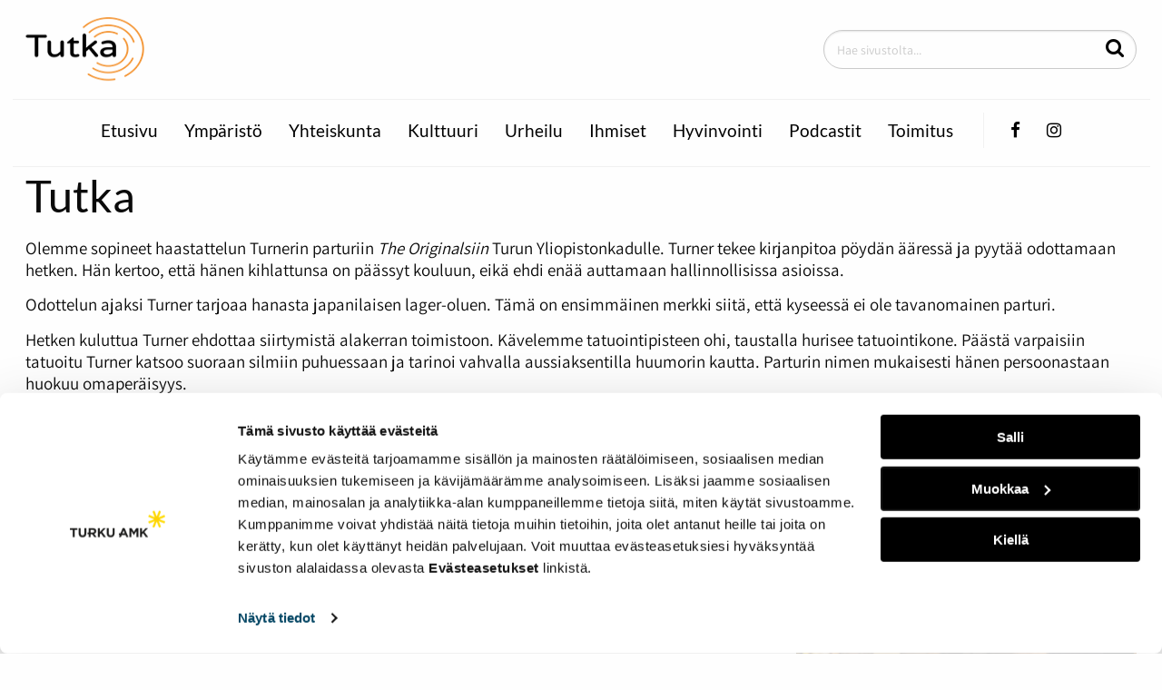

--- FILE ---
content_type: text/html; charset=UTF-8
request_url: https://tutka.pro/tag/australia/
body_size: 11174
content:
<!doctype html>
<html lang="fi" class="Index">
  <head>
    <meta charset="utf-8">
    <meta http-equiv="x-ua-compatible" content="ie=edge">
    <meta name="viewport" content="width=device-width, initial-scale=1.0">

	<script id="Cookiebot" src="https://consent.cookiebot.com/uc.js" data-culture="FI"
        data-cbid="dec019d0-6b64-4c69-a307-1c43597ff6a2" async></script>

    <title>Australia &#8211; Tutka</title>
<meta name='robots' content='max-image-preview:large' />
	<style>img:is([sizes="auto" i], [sizes^="auto," i]) { contain-intrinsic-size: 3000px 1500px }</style>
	<link rel='stylesheet' id='wp-block-library-css' href='https://tutka.pro/wp-includes/css/dist/block-library/style.min.css?ver=6.8.3' type='text/css' media='all' />
<style id='classic-theme-styles-inline-css' type='text/css'>
/*! This file is auto-generated */
.wp-block-button__link{color:#fff;background-color:#32373c;border-radius:9999px;box-shadow:none;text-decoration:none;padding:calc(.667em + 2px) calc(1.333em + 2px);font-size:1.125em}.wp-block-file__button{background:#32373c;color:#fff;text-decoration:none}
</style>
<style id='global-styles-inline-css' type='text/css'>
:root{--wp--preset--aspect-ratio--square: 1;--wp--preset--aspect-ratio--4-3: 4/3;--wp--preset--aspect-ratio--3-4: 3/4;--wp--preset--aspect-ratio--3-2: 3/2;--wp--preset--aspect-ratio--2-3: 2/3;--wp--preset--aspect-ratio--16-9: 16/9;--wp--preset--aspect-ratio--9-16: 9/16;--wp--preset--gradient--vivid-cyan-blue-to-vivid-purple: linear-gradient(135deg,rgba(6,147,227,1) 0%,rgb(155,81,224) 100%);--wp--preset--gradient--light-green-cyan-to-vivid-green-cyan: linear-gradient(135deg,rgb(122,220,180) 0%,rgb(0,208,130) 100%);--wp--preset--gradient--luminous-vivid-amber-to-luminous-vivid-orange: linear-gradient(135deg,rgba(252,185,0,1) 0%,rgba(255,105,0,1) 100%);--wp--preset--gradient--luminous-vivid-orange-to-vivid-red: linear-gradient(135deg,rgba(255,105,0,1) 0%,rgb(207,46,46) 100%);--wp--preset--gradient--very-light-gray-to-cyan-bluish-gray: linear-gradient(135deg,rgb(238,238,238) 0%,rgb(169,184,195) 100%);--wp--preset--gradient--cool-to-warm-spectrum: linear-gradient(135deg,rgb(74,234,220) 0%,rgb(151,120,209) 20%,rgb(207,42,186) 40%,rgb(238,44,130) 60%,rgb(251,105,98) 80%,rgb(254,248,76) 100%);--wp--preset--gradient--blush-light-purple: linear-gradient(135deg,rgb(255,206,236) 0%,rgb(152,150,240) 100%);--wp--preset--gradient--blush-bordeaux: linear-gradient(135deg,rgb(254,205,165) 0%,rgb(254,45,45) 50%,rgb(107,0,62) 100%);--wp--preset--gradient--luminous-dusk: linear-gradient(135deg,rgb(255,203,112) 0%,rgb(199,81,192) 50%,rgb(65,88,208) 100%);--wp--preset--gradient--pale-ocean: linear-gradient(135deg,rgb(255,245,203) 0%,rgb(182,227,212) 50%,rgb(51,167,181) 100%);--wp--preset--gradient--electric-grass: linear-gradient(135deg,rgb(202,248,128) 0%,rgb(113,206,126) 100%);--wp--preset--gradient--midnight: linear-gradient(135deg,rgb(2,3,129) 0%,rgb(40,116,252) 100%);--wp--preset--font-size--small: 13px;--wp--preset--font-size--medium: 20px;--wp--preset--font-size--large: 36px;--wp--preset--font-size--x-large: 42px;--wp--preset--spacing--20: 0.44rem;--wp--preset--spacing--30: 0.67rem;--wp--preset--spacing--40: 1rem;--wp--preset--spacing--50: 1.5rem;--wp--preset--spacing--60: 2.25rem;--wp--preset--spacing--70: 3.38rem;--wp--preset--spacing--80: 5.06rem;--wp--preset--shadow--natural: 6px 6px 9px rgba(0, 0, 0, 0.2);--wp--preset--shadow--deep: 12px 12px 50px rgba(0, 0, 0, 0.4);--wp--preset--shadow--sharp: 6px 6px 0px rgba(0, 0, 0, 0.2);--wp--preset--shadow--outlined: 6px 6px 0px -3px rgba(255, 255, 255, 1), 6px 6px rgba(0, 0, 0, 1);--wp--preset--shadow--crisp: 6px 6px 0px rgba(0, 0, 0, 1);}:where(.is-layout-flex){gap: 0.5em;}:where(.is-layout-grid){gap: 0.5em;}body .is-layout-flex{display: flex;}.is-layout-flex{flex-wrap: wrap;align-items: center;}.is-layout-flex > :is(*, div){margin: 0;}body .is-layout-grid{display: grid;}.is-layout-grid > :is(*, div){margin: 0;}:where(.wp-block-columns.is-layout-flex){gap: 2em;}:where(.wp-block-columns.is-layout-grid){gap: 2em;}:where(.wp-block-post-template.is-layout-flex){gap: 1.25em;}:where(.wp-block-post-template.is-layout-grid){gap: 1.25em;}.has-vivid-cyan-blue-to-vivid-purple-gradient-background{background: var(--wp--preset--gradient--vivid-cyan-blue-to-vivid-purple) !important;}.has-light-green-cyan-to-vivid-green-cyan-gradient-background{background: var(--wp--preset--gradient--light-green-cyan-to-vivid-green-cyan) !important;}.has-luminous-vivid-amber-to-luminous-vivid-orange-gradient-background{background: var(--wp--preset--gradient--luminous-vivid-amber-to-luminous-vivid-orange) !important;}.has-luminous-vivid-orange-to-vivid-red-gradient-background{background: var(--wp--preset--gradient--luminous-vivid-orange-to-vivid-red) !important;}.has-very-light-gray-to-cyan-bluish-gray-gradient-background{background: var(--wp--preset--gradient--very-light-gray-to-cyan-bluish-gray) !important;}.has-cool-to-warm-spectrum-gradient-background{background: var(--wp--preset--gradient--cool-to-warm-spectrum) !important;}.has-blush-light-purple-gradient-background{background: var(--wp--preset--gradient--blush-light-purple) !important;}.has-blush-bordeaux-gradient-background{background: var(--wp--preset--gradient--blush-bordeaux) !important;}.has-luminous-dusk-gradient-background{background: var(--wp--preset--gradient--luminous-dusk) !important;}.has-pale-ocean-gradient-background{background: var(--wp--preset--gradient--pale-ocean) !important;}.has-electric-grass-gradient-background{background: var(--wp--preset--gradient--electric-grass) !important;}.has-midnight-gradient-background{background: var(--wp--preset--gradient--midnight) !important;}.has-small-font-size{font-size: var(--wp--preset--font-size--small) !important;}.has-medium-font-size{font-size: var(--wp--preset--font-size--medium) !important;}.has-large-font-size{font-size: var(--wp--preset--font-size--large) !important;}.has-x-large-font-size{font-size: var(--wp--preset--font-size--x-large) !important;}
:where(.wp-block-post-template.is-layout-flex){gap: 1.25em;}:where(.wp-block-post-template.is-layout-grid){gap: 1.25em;}
:where(.wp-block-columns.is-layout-flex){gap: 2em;}:where(.wp-block-columns.is-layout-grid){gap: 2em;}
:root :where(.wp-block-pullquote){font-size: 1.5em;line-height: 1.6;}
</style>
<link rel='stylesheet' id='hurrytimer-css' href='https://tutka.pro/wp-content/uploads/hurrytimer/css/56819304ebcc93f6.css?ver=6.8.3' type='text/css' media='all' />
<link rel='stylesheet' id='theme-css-css' href='https://tutka.pro/wp-content/themes/tutka/assets/dist/main.css?ver=1.12.0' type='text/css' media='all' />
<link rel='stylesheet' id='theme_assets/font-awesome-css' href='https://tutka.pro/wp-content/themes/tutka/node_modules/font-awesome/css/font-awesome.css' type='text/css' media='all' />
<script type="text/javascript" src="https://tutka.pro/wp-includes/js/jquery/jquery.min.js?ver=3.7.1" id="jquery-core-js"></script>
<script type="text/javascript" src="https://tutka.pro/wp-includes/js/jquery/jquery-migrate.min.js?ver=3.4.1" id="jquery-migrate-js"></script>
<script type="text/javascript" src="https://tutka.pro/wp-content/plugins/dustpress-js-master/js/dustpress-min.js?ver=1.1.1" id="dustpress-js"></script>
<!-- Analytics by WP Statistics - https://wp-statistics.com -->
		<style type="text/css" id="wp-custom-css">
			.sidebar .some-feeds{
	display:none;
}

header .social>li:nth-child(2){
   display:none;
}

.page-id-1691 .sidebar-visibility {
	display:none;
}

/*
aside div.row .small-12.columns {
	display:none;
}
*/		</style>
		

	<style>
		#CybotCookiebotDialogPoweredbyCybot,
		#CybotCookiebotDialogPoweredByText {
			display: none !important;
		}
	</style>
  </head>

  <body class="archive tag tag-australia tag-2841 wp-theme-tutka">

  
  	<header>
  		<div class="row">

			
  			<div class="small-5 medium-5 large-4 columns header__col-1">
		  		<div class="logo">
					
						<a href="/" id="logolink">
							
								<img width="146" height="80" src="https://tutka.pro/wp-content/uploads/2019/09/tutka_logo.png" class="attachment-large size-large" alt="" decoding="async" loading="lazy" />
							
						</a>
					
		  		</div>
		  	</div>

			
			<div class="small-5 medium-5 large-4 columns header__col-2">
				
			</div>

			
		  	<div class="large-4 columns header__col-3 show-for-large">
			  	<div class="search">
			  		<form role="search" id="search" action="/" method="get">
						<input type="text" id="search-input" name="s" placeholder="Hae sivustolta..." aria-label="Hae sivustolta...">
						<button aria-label="Hae" id="js-search-button" type="submit">
							<i class="fa fa-search"></i>
						</button>
					</form>
			  	</div>
			</div>

			
			<div class="small-2 medium-2 columns header__col-3 show-for-small hide-for-large">
			  	<button class="menu-button" id="menu-btn" aria-label="Päävalikko" aria-expanded="false">
		          	<span class="burger-icon"></span><span class="screen-reader-text">Valikko</span>
		        </button>
			</div>

		</div>


		
		<nav class="mobile-menu show-for-small hide-for-large" id="mobile-menu">
			<div class="search">
				<form role="search" id="search-mob" action="/" method="get">
					<input type="text" id="search-input-mob" name="s" placeholder="Hae sivustolta..." aria-label="Hae sivustolta...">
					<button id="js-search-button-mob" type="submit">
						<i class="fa fa-search"></i>
					</button>
				</form>
		  	</div>

			
			<ul class="menu-depth-1 menu vertical intro">
	
		
		<li class="menu-item menu-item-10" id="menu_item_10">
<a href="https://tutka.pro/" class="mobile-menu__link">Etusivu</a>


	
		
		
		
	

</li>
	
		
		<li class="menu-item menu-item-6182" id="menu_item_6182">
<a href="https://tutka.pro/category/ymparisto/" class="mobile-menu__link">Ympäristö</a>


	
		
		
		
	

</li>
	
		
		<li class="menu-item menu-item-2957" id="menu_item_2957">
<a href="https://tutka.pro/category/yhteiskunta/" class="mobile-menu__link">Yhteiskunta</a>


	
		
		
		
	

</li>
	
		
		<li class="menu-item menu-item-2470" id="menu_item_2470">
<a href="https://tutka.pro/category/kulttuuri/" class="mobile-menu__link">Kulttuuri</a>


	
		
		
		
	

</li>
	
		
		<li class="menu-item menu-item-2469" id="menu_item_2469">
<a href="https://tutka.pro/category/urheilu/" class="mobile-menu__link">Urheilu</a>


	
		
		
		
	

</li>
	
		
		<li class="menu-item menu-item-7279" id="menu_item_7279">
<a href="https://tutka.pro/category/ihmiset/" class="mobile-menu__link">Ihmiset</a>


	
		
		
		
	

</li>
	
		
		<li class="menu-item menu-item-333" id="menu_item_333">
<a href="https://tutka.pro/category/hyvinvointi/" class="mobile-menu__link">Hyvinvointi</a>


	
		
		
		
	

</li>
	
		
		<li class="menu-item menu-item-4630" id="menu_item_4630">
<a href="https://tutka.pro/category/podcastit/" class="mobile-menu__link">Podcastit</a>


	
		
		
		
	

</li>
	
		
		<li class="menu-item menu-item-1691" id="menu_item_1691">
<a href="https://tutka.pro/toimitus/" class="mobile-menu__link">Toimitus</a>


	
		
		
		
	

</li>
	
</ul>

			
	      	<ul class="menu social">
				<li class="mobile-menu__item">
		        	<a aria-label="Facebook-sivumme" href="https://fi-fi.facebook.com/Tutka-165045366868066/" class="mobile-menu__link">
		        		<i class="fa fa-facebook">
		        		</i>
						<span class="screen-reader-text">Facebook</span>
		        	</a>
		        </li>
        		<li class="mobile-menu__item">
        			<a aria-label="Twitter-tilimme" href="" class="mobile-menu__link">
        				<i class="fa fa-twitter"></i>
						<span class="screen-reader-text">Twitter</span>
        			</a>
        		</li>
        		<li class="mobile-menu__item">
        			<a aria-label="Instagram-tilimme" href="https://www.instagram.com/tutkapro/" class="mobile-menu__link">
        				<i class="fa fa-instagram"></i>
						<span class="screen-reader-text">Instagram</span>
        			</a>
        		</li>
	      	</ul>
	  	</nav>


		
		<div class="row show-for-large">
			<div class="small-12 columns">
			  	<nav class="main-menu">

					<ul class="menu-depth-1 menu">
	
		
		<li class="menu-item menu-item-10 menu-item menu-item-10 main-menu__item" id="menu_item_10">

    <a href="https://tutka.pro/" class="main-menu__link">
        Etusivu
    </a>

    
    
        
            
            
            
        
    
</li>
	
		
		<li class="menu-item menu-item-6182 menu-item menu-item-6182 main-menu__item" id="menu_item_6182">

    <a href="https://tutka.pro/category/ymparisto/" class="main-menu__link">
        Ympäristö
    </a>

    
    
        
            
            
            
        
    
</li>
	
		
		<li class="menu-item menu-item-2957 menu-item menu-item-2957 main-menu__item" id="menu_item_2957">

    <a href="https://tutka.pro/category/yhteiskunta/" class="main-menu__link">
        Yhteiskunta
    </a>

    
    
        
            
            
            
        
    
</li>
	
		
		<li class="menu-item menu-item-2470 menu-item menu-item-2470 main-menu__item" id="menu_item_2470">

    <a href="https://tutka.pro/category/kulttuuri/" class="main-menu__link">
        Kulttuuri
    </a>

    
    
        
            
            
            
        
    
</li>
	
		
		<li class="menu-item menu-item-2469 menu-item menu-item-2469 main-menu__item" id="menu_item_2469">

    <a href="https://tutka.pro/category/urheilu/" class="main-menu__link">
        Urheilu
    </a>

    
    
        
            
            
            
        
    
</li>
	
		
		<li class="menu-item menu-item-7279 menu-item menu-item-7279 main-menu__item" id="menu_item_7279">

    <a href="https://tutka.pro/category/ihmiset/" class="main-menu__link">
        Ihmiset
    </a>

    
    
        
            
            
            
        
    
</li>
	
		
		<li class="menu-item menu-item-333 menu-item menu-item-333 main-menu__item" id="menu_item_333">

    <a href="https://tutka.pro/category/hyvinvointi/" class="main-menu__link">
        Hyvinvointi
    </a>

    
    
        
            
            
            
        
    
</li>
	
		
		<li class="menu-item menu-item-4630 menu-item menu-item-4630 main-menu__item" id="menu_item_4630">

    <a href="https://tutka.pro/category/podcastit/" class="main-menu__link">
        Podcastit
    </a>

    
    
        
            
            
            
        
    
</li>
	
		
		<li class="menu-item menu-item-1691 menu-item menu-item-1691 main-menu__item" id="menu_item_1691">

    <a href="https://tutka.pro/toimitus/" class="main-menu__link">
        Toimitus
    </a>

    
    
        
            
            
            
        
    
</li>
	
</ul>

					
					<ul class="menu social">
						<li class="main-menu__item">
							<a aria-label="Facebook-sivumme" href="https://fi-fi.facebook.com/Tutka-165045366868066/" class="main-menu__link">
								<i class="fa fa-facebook">
								</i>
								<span class="screen-reader-text">Facebook</span>
							</a>
						</li>
						<li class="main-menu__item">
							<a aria-label="Twitter-tilimme" href="" class="main-menu__link">
								<i class="fa fa-twitter"></i>
								<span class="screen-reader-text">Twitter</span>
							</a>
						</li>
						<li class="main-menu__item">
							<a aria-label="Instagram-sivumme" href="https://www.instagram.com/tutkapro/" class="main-menu__link">
								<i class="fa fa-instagram"></i>
								<span class="screen-reader-text">Instagram</span>
							</a>
						</li>
					</ul>
			  	</nav>
			</div>
		</div>
	</header>



<section id="wrapper">




<div class="row">
	<div class="large-12 columns">
		<h1>Tutka</h1>
		
<p>Olemme sopineet haastattelun Turnerin parturiin&nbsp;<em>The Originalsiin </em>Turun Yliopistonkadulle. Turner tekee kirjanpitoa pöydän ääressä ja pyytää odottamaan hetken. Hän kertoo, että hänen kihlattunsa on päässyt kouluun, eikä ehdi enää auttamaan hallinnollisissa asioissa.</p>



<p>Odottelun ajaksi Turner tarjoaa hanasta japanilaisen lager-oluen. Tämä on ensimmäinen merkki siitä, että kyseessä ei ole tavanomainen parturi.</p>



<p>Hetken kuluttua Turner ehdottaa siirtymistä alakerran toimistoon. Kävelemme tatuointipisteen ohi, taustalla hurisee tatuointikone. Päästä varpaisiin tatuoitu Turner katsoo suoraan silmiin puhuessaan ja tarinoi vahvalla aussiaksentilla huumorin kautta.&nbsp;Parturin nimen mukaisesti hänen persoonastaan huokuu omaperäisyys.</p>



<div class="wp-block-image"><figure class="alignright size-large is-resized"><a href="https://tutka.pro/wp-content/uploads/2023/11/IMG_3708-scaled.jpg"><img loading="lazy" decoding="async" src="https://tutka.pro/wp-content/uploads/2023/11/IMG_3708-683x1024.jpg" alt="" class="wp-image-54656" width="375" height="562" srcset="https://tutka.pro/wp-content/uploads/2023/11/IMG_3708-683x1024.jpg 683w, https://tutka.pro/wp-content/uploads/2023/11/IMG_3708-200x300.jpg 200w, https://tutka.pro/wp-content/uploads/2023/11/IMG_3708-768x1152.jpg 768w, https://tutka.pro/wp-content/uploads/2023/11/IMG_3708-1024x1536.jpg 1024w, https://tutka.pro/wp-content/uploads/2023/11/IMG_3708-1365x2048.jpg 1365w, https://tutka.pro/wp-content/uploads/2023/11/IMG_3708-1920x2880.jpg 1920w, https://tutka.pro/wp-content/uploads/2023/11/IMG_3708-scaled.jpg 1707w" sizes="auto, (max-width: 375px) 100vw, 375px" /></a><figcaption><em>Turner on pyrkinyt tekemään The Originalisista omannäköisensä. Ilmapiiri on rento, sieltä löytyy darts-taulu ja suuri näyttö rugbyä ja jalkapalloa varten. Kuva: Viktor Brenner</em></figcaption></figure></div>



<p>Turner leikkasi nuorena naapuruston hiuksia saadakseen taskurahaa, mutta ympyrät tuntuivat pieniltä ja hänen mielensä oli utelias ja seikkailunhaluinen.&nbsp;</p>



<p>”Muutin Australiaan selvittääkseni, mitä halusin elämässäni tehdä. Minulla oli noin tuhat puntaa ja ostin vain menolipun. Laskeuduttuani Sydneyn lentokentälle hyppäsin taksiin ja pyysin kuskia viemään minut paikkaan, missä tapahtuu”, Turner tarinoi.</p>



<p>Taksikuski oli kuskannut Turnerin Pohjois-Sydneyyn Manly Beachille. Hän ihastui paikkaan.</p>



<h3 class="wp-block-heading"><strong>Asettuminen uudelle mantereelle</strong></h3>



<p>”Etsin paikallisen parturiketjun, jossa aloitin pian saavuttuani Manly Beachille”, Turner muistelee.</p>



<p>”Tiesin, että minun on säästettävä rahaa, koska oleskelulupa Australiassa maksaa paljon, ja siihen tarvitaan työnantajan takaus kahdeksi vuodeksi. Kahden vuoden ajan olin työnantajan armoilla.”</p>



<p>Turner kertoo, että koska ketju oli uusi, hänellä oli mahdollisuuksia vaikuttaa sen ilmeeseen ja asiakaskuntaan. Kahden vuoden kiinnityksen aikana hänet nostettiin kolmen parturiliikkeen esimieheksi. Liikkeet menestyivät, ja säästeliäänä miehenä Turner osti pienen osuuden liikkeistä.</p>



<p>”Lopulta sain haettua pysyvää oleskelulupaa, enkä ollut enää riippuvainen työnantajastani, joka oli hyödyntänyt sopimusta omien etujensa mukaisesti. Olin vapaa.”</p>



<h3 class="wp-block-heading"><strong>Ensikosketus yrittäjyyteen</strong></h3>



<p>Turner myi osuutensa takaisin ja tuplasi panoksensa. Näillä rahoilla hän avasi oman yrityksensä Sydneyn pohjoisrannalle. Hänen liiketoimintansa perustui paikallisuuteen, joten parturi sai nimen alueen postinumerosta.&nbsp;</p>



<p>”Minulle oli tärkeää, että palkkasin nuoria, jotka eivät oikein olleet saaneet elämästään kiinni. Sitten opetin heille rutiinit ja koulutin heidät leikkaamaan hiuksia.”</p>



<p>Vuonna 2018, kun Turner oli pyörittänyt omaa liikettään puolitoista vuotta ja oli aikeissa avata uuden toimipisteen, hänet ja liikkeen työntekijät kutsuttiin Local Business Awardseihin. Palkintogaalassa oli noin 400 Sydneyn pohjoisrantojen yritystä. Palkinnot oli jaettu eri liiketoimintojen mukaan.</p>



<p>”Puolivälissä iltaa riemu repesi ja liikkeemme julistettiin voittajaksi paikalliset parturikampaamot -kategoriassa. Tässä vaiheessa olin jo humalassa, mutta selviydyin jotenkuten vastaanottamaan palkinnon lavalta. Illan päätteeksi räjähti pankki ja voitimme Business of the Year -palkinnon kaikista kategorioista. Tässä kohtaa lavalla esiintymisestä ei tullut mitään ja sanoin tulevan liikkeen postinumeronkin väärin, se oli noloa.”</p>



<p>Toimitus on tarkistanut palkintojen todenperäisyyden.&nbsp;</p>



<p>Tunnustus toi Turnerin yritykselle näkyvyyttä, ja seuraavan liikkeen avaaminen meni jouhevasti. Hän kertoo, että liikkeissä kävi niin paikallisia rugbypelaajia, lakimiehiä, poliiseja kuin laitapuolen kulkijoitakin, mutta ego jätettiin aina ovelle.</p>



<p>”Uudessa liikkeessä halusin kokeilla jotain erilaista, joten asensin sinne oluthanan. Olut sisältyi hintaan, joten näin ollen ei tarvittu anniskelulupaa.&nbsp;”</p>



<p>Turner kertoo, että näihin aikoihin hänen leivissään oli&nbsp;noin 12 työntekijää, joista osan hän oli lennättänyt Walesista.&nbsp;</p>



<p>Yksi Turnerin elämän käännekohdista oli, kun hän tapasi lappeenrantalaisen Essi Veikkasen, joka työskenteli au pairina Australiassa.&nbsp;</p>



<p>”Kävelimme samaan kauppaan ja hänellä oli hassu takki päällä. Kommentoin sitä, ja siitä alkoi juttumme.”&nbsp;</p>



<p>Turner kertoo ihastuneensa Essiin niin, että oli paniikissa valehdellut olevansa myös vegaani, koska tiesi Essin olevan. Turnerin piti kamppailla tovi huonon omantunnon kanssa ja tilata ravintolasta kasvisruokaa, kunnes heidät kutsuttiin ystävän juhliin, joissa oli tarjolla lammasta vartaassa.</p>



<p>”Sanoin Essille, että meidän pitää puhua. Hän odotti jotakin vakavaa, mutta kun olin kertonut asian, hän nauroi, että oli tiennyt sen alusta lähtien.”</p>



<h3 class="wp-block-heading"><strong>Koronaa pakoon Suomeen</strong></h3>



<p>Kun Turner oli avannut kolmannen parturiliikkeen, pariskunta päätti lähteä Euroopan-reissulle. Ajatuksena oli nähdä toistensa kotikonnut.&nbsp;&nbsp;Pienen osuuden liikkeistä Turner antoi liikkeen vetäjille, varmistuakseen, että työmoraali pysyi korkeana.</p>



<p>Samoihin aikoihin ensimmäiset uutiset koronaviruksesta kantautuivat kaksikon korviin, mutta silloin ei vielä tiedetty, mitä tuleman pitää.</p>



<p>”Ostimme Englannista pienen pakettiauton ja rakensimme sinne sängyn. Kun olimme Saksassa, tajusimme, ettemme enää pääse Australiaan tiukentuneiden maahantulorajoitusten takia, koska Essillä ei ollut pysyvää oleskelulupaa.&#8221;</p>



<p>Kaksikko ei myöskään päässyt Englantiin, joten he päättivät kiiruhtaa Suomeen maahantulorajoitusten kiristyessä.</p>



<p>”Ehdimme Saksasta viimeiseen lauttaan kohti Göteborgia, sieltä ajoimme vimmatusti kohti Tukholmaa ja ehdimme viime tipassa viimeiseen laivaan kohti Turkua, se oli hiljainen kuin aavelaiva”, Turner muistelee.</p>



<p>Tämä oli hänen ensikosketuksensa Suomeen. Lappeenrannassa Veikkasen vanhempien luona kaksi ensimmäistä karanteeniviikkoa kului laittaen pakettiautoa talvikäyttöön ja selvitellen Australian byrokratiaa yritystuista ja maahantulorajoituksista.</p>



<p>”Kukaan ei tiennyt kuinka kauan tämä pandemia kestäisi, mutta kiinteät kustannukset juoksivat kuitenkin partureissani. Olisin ollut oikeutettu yritystukiin, mutta minun olisi pitänyt tulla allekirjoittamaan papereita paikan päälle. Mitään takeita ei ollut, että olisin päässyt poistumaan Australiasta tämän jälkeen.”</p>



<p>Turner oli kiperässä paikassa. Australiaan lähtö saattoi tarkoittaa pitkää eroa tyttöystävästä. Toisaalta monen vuoden työ tuntui valuvan hukkaan hänen jäädessään Suomeen. Kaiken lisäksi rahat alkoivat huveta.</p>



<p>”Minun oli valittava tyttöystäväni ja liiketoiminnan välillä. Lopulta päätös oli kuitenkin helppo ja jäin Suomeen. Liiketoiminnan suhteen en nähnyt muuta ratkaisua kuin laittaa pillit pussiin. Rahat olivat loppu.”</p>



<p></p>



<p>Veikkasen kanssa he päättivät lähteä Helsinkiin työmahdollisuuksien perässä. Aluksi Turner teki muutamaa vuoroa Malmin kauppakeskuksen pienessä parturissa, mutta tienestit eivät riittäneet alkuunkaan.&nbsp;<br>”Monen sattuman kautta päädyin suuren suomalaisen parturiketjun puheille. Heillä ei ollut koronan takia paikkoja auki, mutta minulle sanottiin, että voisin lähteä avaamaan Turkuun uutta liikettä.</p>



<p>Vielä tässä vaiheessa&nbsp;Turner ei tiennyt kaupungista mitään, mutta he lähtivät samana iltana ajamaan kohti Turkua. Seuraavana päivänä parturiketjun liikkeessä ilmeni, että siellä oli jo vetäjä. Turnerille tarjottiin paria vuoroa viikossa reilun kymmenen euron tuntipalkalla.</p>



<p>”Nuo ajat olivat rankkoja. Yövyimme pakettiautossa veden äärellä, jotta pääsimme peseytymään. Muistan kun äiti lähetti rahaa, jotta voisimme hemmotella itseämme marketin patongeilla.”</p>



<p>Turner kertoo uskovansa korkeampaan voimaan. Yksi käännekohta oli australialaisen miehen tapaaminen Turussa.</p>



<p>”Matkalla työvuorooni näin ravintolalaivan nimeltään Aussie Bar ja isokokoisen kaverin laivan ulkopuolella. Hän osoittautui laivan omistajaksi nimeltään Isaac Visser. Vakuutin hänet siitä, että hänen tulee palkata minut, eikä hän tulisi katumaan sitä.</p>



<p>Turner kertoo, että samana iltana oli uusien työntekijöiden tutustumispäivä laivalla, johon hän sai kutsun. Hänen mukaansa he ystävystyivät kyseisenä iltana ja loppu oli menoa.</p>



<p>”Minut palkattiin ravintolapäälliköksi ja näin aivan uuden puolen Suomesta. Koronarajoituksia höllättiin ja kevät oli vaihtumassa kesäksi. Ihmiset olivat irti ja olin haltioissani.”</p>



<p><br>Aussie Barissa työskennellessään Turner leikkasi työntekijöiden hiuksia ravintolalaivan saunassa ja pian sana kiiri muillekin.&nbsp;</p>



<p>”Yhtäkkiä ihmisiä tuli minulle parturoitavaksi tuopin kanssa ja silloin oivalsin, että juoman ja hiustenleikkuun yhdistäminen voisi toimia Suomessakin.”</p>



<h3 class="wp-block-heading"><strong>The Originalsin synty</strong></h3>



<p>Turner kertoo, että koska Visser tiesi hänen taustansa parturialalla, hän koki, että hänen potentiaalinsa meni hukkaan jokilaivalla.&nbsp;</p>



<p>”Visser omisti vaimonsa kanssa Ylipistonkadulla erään liiketilan, joka oli jäämässä tyhjäksi. Pitchasin heille idean monitoimitilasta, joka toimisi niin parturina, baarina, tatuointistudiona kuin kynsisalonkina.”</p>



<p>Visser oli vakuuttunut ideasta, ja vaikka Turnerille ei ollut kertynyt paljoakaan säästöjä, The Originals avattiin Yliopistonkadulle ilman takuurahaa siten, että Visser ryhtyi yrityksen osakkaaksi.</p>



<p>Puhelimitse tavoitettu Visser vahvistaa kertomuksen. Hän kertoo, että on nykyisin vetäytynyt liikkeen osakkuudesta, koska ei ymmärrä alaa tarpeeksi antaakseen oman panoksensa siihen. Hän kuvailee Turneria harvinaiseksi tapaukseksi hänen yritteliäisyydestään ja periksiantamattomuudestaan johtuen.</p>



<p>Turner kertoo, että koska hän oli uusi asukas Suomessa hän ei ollut oikeutettu start up -rahaan.</p>



<p>”Suomen vaikea byrokratia tuli ilmi myös anniskeluoikeuksien saamisessa. Viranomaiset eivät ymmärtäneet, miten parturi ja baari sopisivat yhteen. Anniskeluoikeuksien saamisessa meni yli vuoden.”</p>



<p>Heti perään Turner korostaa, että nämä byrokraattiset vastoinkäymiset olivat kuitenkin pieniä verrattuna Australian vastaaviin.</p>



<figure class="wp-block-image size-large"><a href="https://tutka.pro/wp-content/uploads/2023/11/Ziggy-ajaa-partaa-1-scaled.jpg"><img loading="lazy" decoding="async" width="1024" height="683" src="https://tutka.pro/wp-content/uploads/2023/11/Ziggy-ajaa-partaa-1-1024x683.jpg" alt="" class="wp-image-54658" srcset="https://tutka.pro/wp-content/uploads/2023/11/Ziggy-ajaa-partaa-1-1024x683.jpg 1024w, https://tutka.pro/wp-content/uploads/2023/11/Ziggy-ajaa-partaa-1-300x200.jpg 300w, https://tutka.pro/wp-content/uploads/2023/11/Ziggy-ajaa-partaa-1-768x512.jpg 768w, https://tutka.pro/wp-content/uploads/2023/11/Ziggy-ajaa-partaa-1-1536x1024.jpg 1536w" sizes="auto, (max-width: 1024px) 100vw, 1024px" /></a><figcaption><em>Turnerin mielestä Suomessa parturialalla ei panosteta tarpeeksi asiakkaan viihtyvyyteen. Liikkeessä ensimmäistä kertaa vieraillut Joni Vepsäläinen oli tyytyväinen palveluun ja lopputulokseen, kerta ei jää viimeiseksi. Kuva: Viktor Brenner</em></figcaption></figure>



<p>Kun keskustelu siirtyy parturialaan, Turnerin silmät kirkastuvat. Hän suhtautuu alaan intohimoisesti ja kokee, että hänellä on paljon annettavaa.</p>



<p>”Haluan suojella alan arvokkuutta. Minusta tuntuu, että olemme kadottaneet sen alkuperäisen luonteen. Aikoinaan parturointi oli hyvin arvostettu taito.”</p>



<p><br>Turner kertoo, että parturin työssä on kyse paljon muustakin kuin hiustenleikkuusta. Siinä on laitettava asiakas aina etusijalle ja kohdattava asiakas ihmisinä numeroiden sijaan.&nbsp;</p>



<p>Turner pitää Suomea nykyään kotina ja arvostaa sitä, mitä se tarjoaa.</p>



<p>”Toki tällaisena vuodenaikana kaipaan takaisin Australian lämpöön, mutta uskon että Suomi on loppuelämämme koti.”</p>



<p>Pariskunnan poika Ren syntyi reilu kaksi vuotta sitten.</p>



<p>”Hänen syntymänsä on laittanut asiat tärkeysjärjestykseen. Hän on siunattu, koska hänellä on ilmainen pääsy terveydenhuoltoon, koulutukseen ja yhteiskunnan tarjoamiin tukiverkkoihin. Maksan mieluusti korkeita veroja tästä mahdollisuudesta.”</p>



<p>Erityismaininnan saa myös kihlattu Essi Veikkanen.</p>



<p>”Koko tarinan sankari on kuitenkin Essi, hän on uhrannut niin paljon kaiken tämän eteen. Joskus tuntuu, että minun työelämäni käänteissä hän joutuu olemaan yksinhuoltajaäiti. Tähän mennessä olen joutunut laittamaan työni etusijalle, ikävä kyllä.”</p>



<p>Turnerilla on aikomus laajentaa The Originalsia, ja toisesta liiketilasta on neuvottelut käynnissä. Hänen unelmansa on, että tulevaisuudessa hän voisi jättää töitään vähemmälle, antaa enemmän aikaa perheelle ja vierailla Australiassa perheen kanssa talvisin.</p>


<p>https://soundcloud.com/radiotutka/walesilaisen-parturiyrittajan-matka-sydneysta-turkuun?si=280db3bf7e1f4e278ac1030e98a423bb&#038;utm_source=clipboard&#038;utm_medium=text&#038;utm_campaign=social_sharing</p>



<p><em>Kuuntele juttu ylläolevasta linkistä.</em></p>

	</div>
</div>



</section>
<script type="speculationrules">
{"prefetch":[{"source":"document","where":{"and":[{"href_matches":"\/*"},{"not":{"href_matches":["\/wp-*.php","\/wp-admin\/*","\/wp-content\/uploads\/*","\/wp-content\/*","\/wp-content\/plugins\/*","\/wp-content\/themes\/tutka\/*","\/*\\?(.+)"]}},{"not":{"selector_matches":"a[rel~=\"nofollow\"]"}},{"not":{"selector_matches":".no-prefetch, .no-prefetch a"}}]},"eagerness":"conservative"}]}
</script>
<script type="text/javascript" src="https://tutka.pro/wp-content/plugins/hurrytimer/assets/js/cookie.min.js?ver=3.14.1" id="hurryt-cookie-js"></script>
<script type="text/javascript" src="https://tutka.pro/wp-content/plugins/hurrytimer/assets/js/jquery.countdown.min.js?ver=2.2.0" id="hurryt-countdown-js"></script>
<script type="text/javascript" id="hurrytimer-js-extra">
/* <![CDATA[ */
var hurrytimer_ajax_object = {"ajax_url":"https:\/\/tutka.pro\/wp-admin\/admin-ajax.php","ajax_nonce":"5d459a1d5f","disable_actions":"","methods":{"COOKIE":1,"IP":2,"USER_SESSION":3},"actionsOptions":{"none":1,"hide":2,"redirect":3,"stockStatus":4,"hideAddToCartButton":5,"displayMessage":6,"expire_coupon":7},"restartOptions":{"none":1,"immediately":2,"afterReload":3,"after_duration":4},"COOKIEPATH":"\/","COOKIE_DOMAIN":"","redirect_no_back":"1","expire_coupon_message":"Coupon \"%s\" has expired."};
/* ]]> */
</script>
<script type="text/javascript" src="https://tutka.pro/wp-content/plugins/hurrytimer/assets/js/hurrytimer.js?ver=2.14.2" id="hurrytimer-js"></script>
<script type="text/javascript" id="wp-statistics-tracker-js-extra">
/* <![CDATA[ */
var WP_Statistics_Tracker_Object = {"requestUrl":"https:\/\/tutka.pro\/wp-json\/wp-statistics\/v2","ajaxUrl":"https:\/\/tutka.pro\/wp-admin\/admin-ajax.php","hitParams":{"wp_statistics_hit":1,"source_type":"post_tag","source_id":2841,"search_query":"","signature":"1cfac59cc3654d0acbd121e6f33c656a","endpoint":"hit"},"option":{"dntEnabled":"1","bypassAdBlockers":false,"consentIntegration":{"name":null,"status":[]},"isPreview":false,"userOnline":false,"trackAnonymously":false,"isWpConsentApiActive":false,"consentLevel":"functional"},"isLegacyEventLoaded":"","customEventAjaxUrl":"https:\/\/tutka.pro\/wp-admin\/admin-ajax.php?action=wp_statistics_custom_event&nonce=b072104d50","onlineParams":{"wp_statistics_hit":1,"source_type":"post_tag","source_id":2841,"search_query":"","signature":"1cfac59cc3654d0acbd121e6f33c656a","action":"wp_statistics_online_check"},"jsCheckTime":"60000"};
/* ]]> */
</script>
<script type="text/javascript" src="https://tutka.pro/wp-content/plugins/wp-statistics/assets/js/tracker.js?ver=14.16" id="wp-statistics-tracker-js"></script>
<script type="text/javascript" src="https://tutka.pro/wp-content/themes/tutka/assets/dist/main.js?ver=1.12.0" id="theme-js-js"></script>


	
	
		<footer>
			<div class="row">

				
				<div class="small-12 medium-4 columns">
					<p><a href="https://tutka.pro/saavutettavuusseloste/">Saavutettavuusseloste</a><br />
<a href="https://tutka.pro/evasteasetukset/">Evästeasetukset</a></p>

				</div>
				
				<div class="small-12 medium-4 columns">
					
				</div>
				
				<div class="small-12 medium-4 columns">
					<div class="vastuullista"></div>
<p>&nbsp;</p>

				</div>

			</div>
		</footer>
	

	
	<script>
		jQuery( document ).ready(function( $ ) {
			//Mobile menu activation
			var menuButton = document.getElementById('menu-btn');
			var mobileMenu = document.getElementById('mobile-menu');
			menuButton.addEventListener('click', function (e) {
				menuButton.classList.toggle('is-active');
				if(menuButton.getAttribute( 'aria-expanded' ) === 'false'){
					ariaNewState = true;
				} else { ariaNewState = false; }

				menuButton.setAttribute( 'aria-expanded', ariaNewState );
				mobileMenu.setAttribute( 'aria-hidden', ! ariaNewState );

				e.preventDefault();
				mobileMenu.classList.toggle('is-active');
				this.body.classList.toggle( 'js-mobile-open' );
			});

			$( ".mobile-menu__link" ).click(function() {
				$('.mobile-menu').removeClass( 'is-active' );
				$('#menu-btn').removeClass( 'is-active' );
				ariaNewState = false;
				menuButton.setAttribute( 'aria-expanded', ariaNewState );
				mobileMenu.setAttribute( 'aria-hidden', ! ariaNewState );
				this.body.classList.toggle( 'js-mobile-open' );
			});

			// Get last link from mobile menu.
			const menuNodes = mobileMenu.querySelectorAll( 'a' );
			const lastFocusableLink = menuNodes[menuNodes.length - 1];

			// Move focus to hamburber icon when pressing tab key on last menu link.
			lastFocusableLink.addEventListener( 'keydown', ( e ) => {
				if ( ( e.keyCode === 9 && ! e.shiftKey ) ) {
					e.preventDefault();
					menuButton.focus();
				}
			});

		});
	</script>

</body>
</html>